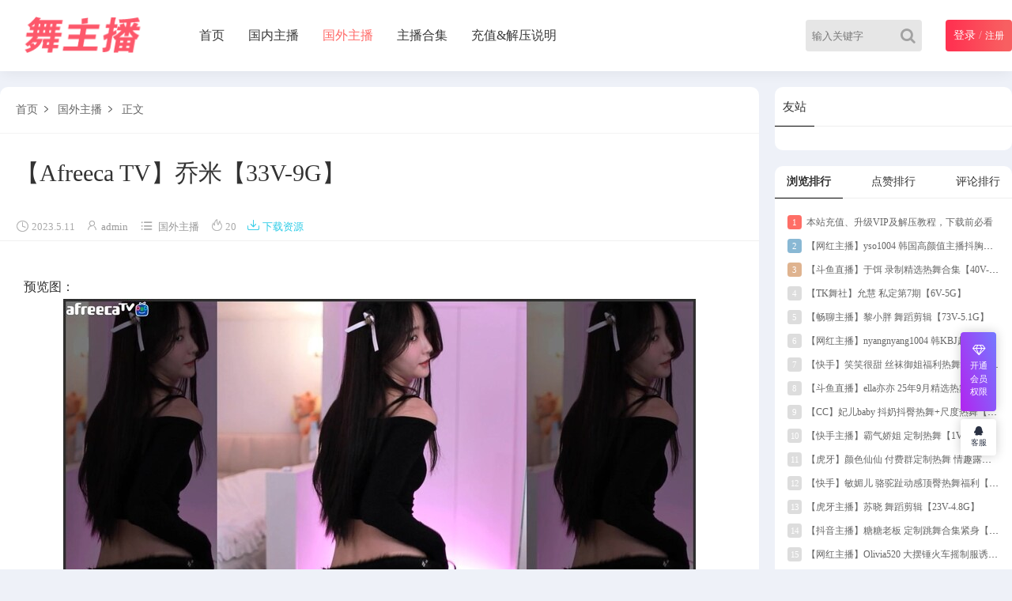

--- FILE ---
content_type: text/html; charset=UTF-8
request_url: http://swanghong.com/7797.html
body_size: 7615
content:
<!DOCTYPE html>
<html lang="zh-CN">
<head>
<meta charset="UTF-8">
<!-- <meta name="viewport" content="initial-scale=1.0,user-scalable=no"> -->
<meta name="viewport" content="width=device-width, initial-scale=1">
<meta http-equiv="X-UA-Compatible" content="IE=edge,chrome=1"/>
<meta name='robots' content='max-image-preview:large' />
<title>【Afreeca TV】乔米【33V-9G】 &#8211; 舞主播</title><meta name="keywords" content="Afreeca TV,乔米," />
<meta name="description" content="预览图：" />
<!-- <link rel='stylesheet' id='wp-block-library-css' href='http://swanghong.com/wp-includes/css/dist/block-library/style.min.css?ver=6.3.7' type='text/css' media='all' /> -->
<link rel="stylesheet" type="text/css" href="//swanghong.com/wp-content/cache/wpfc-minified/kdz3c1db/24trf.css" media="all"/>
<style id='classic-theme-styles-inline-css' type='text/css'>
/*! This file is auto-generated */
.wp-block-button__link{color:#fff;background-color:#32373c;border-radius:9999px;box-shadow:none;text-decoration:none;padding:calc(.667em + 2px) calc(1.333em + 2px);font-size:1.125em}.wp-block-file__button{background:#32373c;color:#fff;text-decoration:none}
</style>
<!-- <link rel='stylesheet' id='style-css' href='http://swanghong.com/wp-content/themes/cx-udy/css/main.css?ver=1682782474' type='text/css' media='all' /> -->
<!-- <link rel='stylesheet' id='font-awesome-css' href='http://swanghong.com/wp-content/themes/cx-udy/css/font-awesome.min.css?ver=4.7.0' type='text/css' media='all' /> -->
<link rel="stylesheet" type="text/css" href="//swanghong.com/wp-content/cache/wpfc-minified/q8mvy6aw/24trf.css" media="all"/>
<script src='//swanghong.com/wp-content/cache/wpfc-minified/jmed6pl4/24trf.js' type="text/javascript"></script>
<!-- <script type='text/javascript' src='http://swanghong.com/wp-content/themes/cx-udy/js/jquery.js?ver=1.1' id='jquery-js'></script> -->
<script type="text/javascript">var chenxing = {"ajax_url":"http:\/\/swanghong.com\/wp-admin\/admin-ajax.php","home_url":"http:\/\/swanghong.com","PID":7797,"themes_dir":"http:\/\/swanghong.com\/wp-content\/themes\/cx-udy","URLOPEN":0,"blogname":"\u821e\u4e3b\u64ad","order":"asc","formpostion":"top","ajax_page":0};</script><link rel="canonical" href="http://swanghong.com/7797.html"/><!-- ## NXS/OG ## --><!-- ## NXSOGTAGS ## --><!-- ## NXS/OG ## -->
</head>
<body class="home blog body_top" id="body-header-top" data-js="bottom">
<div class="index_header nav_headertop">
<div class="header_inner">
<div class="logo"><a href="http://swanghong.com"><img src="http://swanghong.com/wp-content/uploads/2023/05/logo.png" alt="舞主播" class="logo-pc"/><img src="http://swanghong.com/wp-content/uploads/2023/05/logo.png" alt="舞主播" class="logo-moible"/></a></div>
<div class="header_menu" nav-data="nav_13110">
<ul>
<li id="menu-item-16" class="menu-item"><a href="http://swanghong.com/">首页</a></li>
<li id="menu-item-36" class="menu-item"><a href="http://swanghong.com/c1.html">国内主播</a></li>
<li id="menu-item-37" class="menu-item current"><a href="http://swanghong.com/c2.html">国外主播</a></li>
<li id="menu-item-38" class="menu-item"><a href="http://swanghong.com/c3.html">主播合集</a></li>
<li id="menu-item-35" class="menu-item"><a href="http://swanghong.com/%e5%85%85%e5%80%bc%e8%af%b4%e6%98%8e/">充值&#038;解压说明</a></li>
</ul>
</div>
<div class="login_text login-text-js pc">                        <div class="rlogin reg_hre_btn nologinbox">
<a class="logint" href="http://swanghong.com/login/?r=http%3A%2F%2Fswanghong.com%2F7797.html" style="color: #fff;font-size: 14px">登录</a>
<span style="opacity: .6">/</span>
<a class="" style="color: #fff;font-size: 12px" href="http://swanghong.com/login/?r=http%3A%2F%2Fswanghong.com%2F7797.html&wp_type=redirect">注册</a>
</div>
</div>				
<div class="login_text mobie">
<a href="javascript:;" class="slide-moible-menu"><i class="iconfont">&#xe656;</i></a>
</div>
<div class="login_text mobie">
<a href="http://swanghong.com/login/?r=http%3A%2F%2Fswanghong.com%2F7797.html"><i class="iconfont">&#xe654;</i></a>
</div>
<div class="login_text mobie">
<a href="javascript:;" class="slide-moible-sosuo"><i class="iconfont">&#xe657;</i></a>
</div>
<div class="header_search_bar">
<form action="http://swanghong.com">
<button class="search_bar_btn" type="submit" aria-label="Search"><i class="fa fa-search"></i></button>					
<input type="hidden" name="post_type" value="post">
<input class="search_bar_input" type="text" autocomplete="off" name="s" placeholder="输入关键字">						
</form>
</div>
<div class="header-molble-sosuo">
<div class="molble-search-box cl">
<form action="http://swanghong.com" class="cl">					
<input type="hidden" name="post_type" value="post">
<input class="search_moible_input" type="search" autocomplete="off" name="s" placeholder="输入关键字">
<button class="search_moible_btn" type="submit" aria-label="Search"><i class="fa fa-search"></i></button>						
</form>
</div>
</div>
<div class="header-molble-menu">
<div class="molble-search-box cl">
<form action="http://swanghong.com" class="cl">					
<input type="hidden" name="post_type" value="post">
<input class="search_moible_input" type="search" autocomplete="off" name="s" placeholder="输入关键字">
<button class="search_moible_btn" type="submit" aria-label="Search"><i class="fa fa-search"></i></button>						
</form>
</div>
<ul class="menu-moible-slide cl" nav-data="nav_10006">
<li id="menu-item-46" class="menu-item"><a href="http://swanghong.com/">最新发布</a></li>
<li id="menu-item-48" class="menu-item"><a href="http://swanghong.com/c1.html">国内主播</a></li>
<li id="menu-item-49" class="menu-item current"><a href="http://swanghong.com/c2.html">国外主播</a></li>
<li id="menu-item-50" class="menu-item"><a href="http://swanghong.com/c3.html">主播合集</a></li>
<li id="menu-item-47" class="menu-item"><a href="http://swanghong.com/%e5%85%85%e5%80%bc%e8%af%b4%e6%98%8e/">充值&#038;解压说明</a></li>
<li id="menu-item-51" class="menu-item"><a href="http://swanghong.com/login/">会员登陆</a></li>
</ul>
</div>
</div>
</div>
<!--移动端菜单-->
<!-- 头部代码end -->
<div class="main">
<div class="main_inner">
<div class="main_left single_mian">
<div class="s-article">
<div class="header-mbx-nav">
<a href="http://swanghong.com">首页</a>
<i class="iconfont">&#xe61e;</i>
<a href="http://swanghong.com/c2.html" rel="category tag">国外主播</a>                        <i class="iconfont">&#xe61e;</i>
<a href="#">正文</a>
</div>
<div class="item_title">
<h1>【Afreeca TV】乔米【33V-9G】</h1>
</div>
<div class="item_images_info item_blog_info cl">
<span class="image-info-time"><i class="iconfont">&#xe652;</i>2023.5.11</span> 
<span class="image-info-author"><i class="iconfont">&#xe63d;</i><a href="http://swanghong.com/author/admin/" title="文章作者 admin" rel="author">admin</a></span> 
<span class="image-info-cat"><i class="iconfont" style="transform: translateY(1px);display: inline-block;">&#xe64c;</i><a href="http://swanghong.com/c2.html" rel="category tag">国外主播</a></span>
<span class="cx-views" data-nonce="b2b4b003"><i class="iconfont">&#xe63b;</i>19</span>
<span><a style="color: #2CCBE6;" href="javascript:CX_Scroll('Post_Down_Bottom');" target="_self"><i class="iconfont" style="margin-right:3px;">&#xe68b;</i>下载资源</a></span>                        </div>
<!-- 正文部分 -->
<div class="content">
<div class="content_left" id="content">
<p>预览图：</br><a href="https://imagetwist.com/y6d3xzzpnazl/QS-Z2023041903036new.jpg.html" target="_blank" rel="noopener"><img decoding="async" src="https://img401.imagetwist.com/th/55886/y6d3xzzpnazl.jpg" border="0" alt="【Afreeca TV】乔米【33V-9G】 国外主播-第1张"/></a><br /><a href="https://imagetwist.com/30c0nn50wdmg/QS-Z2023041903036new_1_.jpg.html" target="_blank" rel="noopener"><img decoding="async" src="https://img33.imagetwist.com/th/55886/30c0nn50wdmg.jpg" border="0" alt="【Afreeca TV】乔米【33V-9G】 国外主播-第2张"/></a><br /><a href="https://imagetwist.com/hdv8arn0g6tv/QS-Z2023041903036new_2_.jpg.html" target="_blank" rel="noopener"><img decoding="async" src="https://img401.imagetwist.com/th/55886/hdv8arn0g6tv.jpg" border="0" alt="【Afreeca TV】乔米【33V-9G】 国外主播-第3张"/></a><br /><a href="https://imagetwist.com/tkozbhypmlnn/QS-Z2023041903036new_3_.jpg.html" target="_blank" rel="noopener"><img decoding="async" src="https://img33.imagetwist.com/th/55886/tkozbhypmlnn.jpg" border="0" alt="【Afreeca TV】乔米【33V-9G】 国外主播-第4张"/></a></p>
<div class="guest_down" id="Post_Down_Bottom"><div class="guest_down_qx"><h3>当前页面关联资源下载!</h3><p>需花费45积分购买</br>至尊包年VIP可免费下载！</p><div class="down_botton down-login"><a href="http://swanghong.com/login/?r=http%3A%2F%2Fswanghong.com%2F7797.html">登录后下载</a></div></div><div class="down_meta_dec">该资源没有添加描述！ <span><i class="fa fa-info-circle"></i></span></div></div><span style="color: #ff0000; font/family: arial, helvetica, sans/serif; font/size: 20pt;line-height:150%;"><strong>请注意以下几条：1、本站所有图包及视频均以压缩包形式存储于百度网盘，购买前请先确认能下载百度网盘资源；提取码在打开下载链接时自动复制，在百度网盘页面直接粘贴就好了；2、购买前请先充值或升级VIP，充值教程请见菜单栏的“充值&解压说明”或首页第一个帖子；3、本站VIP分包月、黄金包年及至尊包年三种形式；部分视频或合集的免费下载需至尊包年VIP权限，包月与黄金包年则可打折（5折、1折）购买该类合集；为防止恶意下载，包月、黄金包年及至尊包年VIP每日下载数分别为：20、40、60；4、资源或VIP一经售出，不接受退款，如有疑问，购买前咨询客服QQ；5、所有压缩包请一定下载后使用WinRAR（手机版为RAR）解压，不要采用360等其它解压软件，不要在线解压，否则会报解压密码错误或压缩文档损坏；解压密码请见下载模块处留的密码；Android版RAR解压教程请见“充值说明”，百度网盘下载请自行百度教程；如遇下载后的档案损坏或解压密码不对，请先确认是否采用了正确的解压软件，另外对比一下网盘中的文件体积，看是否下载完全；6、购买资源获得下载链接后，请顺手转存至自己的百度网盘，如因未及时转存造成的资源失效，本站一概不予处理；7、充值时请不要挂VPN，海外网友如遇充值问题，或需Paypal（贝宝）支付，请咨询客服QQ；8、本站客服唯一QQ：1344747531</strong></span>                    </div>
</div>
<div class="postmetadb-data">
<div class="dtpost-like cl"><a href="javascript:;" data-action="ding" data-id="7797" class="favorite"><i class="fa fa-thumbs-up"></i><span class="count"><em class="ct_ding" style="color: #F58282;">0</em>个赞
</span></a><a class="share-btn collect collect-no" href="javascript:;" nonce="63109e80" title="你必须注册并登录才能收藏"><i class="fa fa-star"></i><span class="count">收藏</span></a><a class="share-fx" href="javascript:;"><i class="fa fa-share-alt"></i><span class="count">分享</span></a><!--MOB SHARE BEGIN-->
<div class="myshare -mob-share-ui cl">
<ul class="-mob-share-list" data-url="http://swanghong.com/7797.html" data-images="https://img401.imagetwist.com/th/55886/y6d3xzzpnazl.jpg">
<li class="-mob-share-qq" data-type="qq"></li>
<li class="-mob-share-qzone" data-type="qzone"></li>
<li class="-mob-share-weixin" data-type="weixin">
<div class="weixin_qrcode"><div class="single-qrcode-share" data-link="http://swanghong.com/7797.html"></div><span>微信扫码</span></div>
</li>
<li class="-mob-share-weibo" data-type="weibo"></li>
<li class="-mob-share-douban" data-type="douban"></li>
</ul>
</div>
<!--MOB SHARE END--></div><div class="post_hyh"><a href="http://swanghong.com/7711.html">换一篇</a></div>		</div>
</div>
<div class="s-ameta">
<div class="content_right_title">相关推荐<span class="single-tags"><a href="http://swanghong.com/tag/%e4%b9%94%e7%b1%b3.html">乔米</a><em>/</em><a href="http://swanghong.com/tag/afreeca-tv.html">Afreeca TV</a></span></div> <ul class="xg_content"><li class="i_list list_n5 lms-one cxudy-list-format"><a href="http://swanghong.com/21673.html" target="_blank" class="thumb-srcbox"><figure><img class="waitpic" src="http://swanghong.com/wp-content/themes/cx-udy/images/thumb_1.png" data-original="http://swanghong.com/wp-content/uploads/cxthumb/673/lf3rtlbrpqmu-280x180-1-0.jpg" alt="【Afreeca TV】多位主播 合集【39V- 7.4G】" width="280" height="180"></figure></a><div class="case_info"><a class="meta-title" href="http://swanghong.com/21673.html"> <span title="包含可下载资源" class="cxudy-post-down"><i class="iconfont">&#xe68b;</i></span>【Afreeca TV】多位主播 合集【39V- 7.4G】 </a><div class="meta-post">2天前<span class="cx_like"><i class="iconfont">&#xe631;</i>0<i class="iconfont">&#xe63b;</i>2</span></div></div></li><li class="i_list list_n5 lms-one cxudy-list-format"><a href="http://swanghong.com/21671.html" target="_blank" class="thumb-srcbox"><figure><img class="waitpic" src="http://swanghong.com/wp-content/themes/cx-udy/images/thumb_1.png" data-original="http://swanghong.com/wp-content/uploads/cxthumb/671/c4maydpq81uf-280x180-1-0.jpg" alt="【Afreeca TV】多位主播 合集【32V- 6.8G】" width="280" height="180"></figure></a><div class="case_info"><a class="meta-title" href="http://swanghong.com/21671.html"> <span title="包含可下载资源" class="cxudy-post-down"><i class="iconfont">&#xe68b;</i></span>【Afreeca TV】多位主播 合集【32V- 6.8G】 </a><div class="meta-post">3天前<span class="cx_like"><i class="iconfont">&#xe631;</i>0<i class="iconfont">&#xe63b;</i>2</span></div></div></li><li class="i_list list_n5 lms-one cxudy-list-format"><a href="http://swanghong.com/21669.html" target="_blank" class="thumb-srcbox"><figure><img class="waitpic" src="http://swanghong.com/wp-content/themes/cx-udy/images/thumb_1.png" data-original="http://swanghong.com/wp-content/uploads/cxthumb/669/xvw8yvkzv387-280x180-1-0.jpg" alt="【Afreeca TV】多位主播 合集【31V-6.2G】" width="280" height="180"></figure></a><div class="case_info"><a class="meta-title" href="http://swanghong.com/21669.html"> <span title="包含可下载资源" class="cxudy-post-down"><i class="iconfont">&#xe68b;</i></span>【Afreeca TV】多位主播 合集【31V-6.2G】 </a><div class="meta-post">5天前<span class="cx_like"><i class="iconfont">&#xe631;</i>0<i class="iconfont">&#xe63b;</i>2</span></div></div></li><li class="i_list list_n5 lms-one cxudy-list-format"><a href="http://swanghong.com/21662.html" target="_blank" class="thumb-srcbox"><figure><img class="waitpic" src="http://swanghong.com/wp-content/themes/cx-udy/images/thumb_1.png" data-original="http://swanghong.com/wp-content/uploads/cxthumb/662/uwmk38qcbu74-280x180-1-0.jpg" alt="【Afreeca TV】多位主播 合集【45V- 9.2G】" width="280" height="180"></figure></a><div class="case_info"><a class="meta-title" href="http://swanghong.com/21662.html"> <span title="包含可下载资源" class="cxudy-post-down"><i class="iconfont">&#xe68b;</i></span>【Afreeca TV】多位主播 合集【45V- 9.2G】 </a><div class="meta-post">1周前<span class="cx_like"><i class="iconfont">&#xe631;</i>0<i class="iconfont">&#xe63b;</i>3</span></div></div></li><li class="i_list list_n5 lms-one cxudy-list-format"><a href="http://swanghong.com/21659.html" target="_blank" class="thumb-srcbox"><figure><img class="waitpic" src="http://swanghong.com/wp-content/themes/cx-udy/images/thumb_1.png" data-original="http://swanghong.com/wp-content/uploads/cxthumb/659/dp3gzr7mxf9d-280x180-1-0.jpg" alt="【Afreeca TV】多位主播 合集【25V-5.2G】" width="280" height="180"></figure></a><div class="case_info"><a class="meta-title" href="http://swanghong.com/21659.html"> <span title="包含可下载资源" class="cxudy-post-down"><i class="iconfont">&#xe68b;</i></span>【Afreeca TV】多位主播 合集【25V-5.2G】 </a><div class="meta-post">2周前<span class="cx_like"><i class="iconfont">&#xe631;</i>0<i class="iconfont">&#xe63b;</i>2</span></div></div></li><li class="i_list list_n5 lms-one cxudy-list-format"><a href="http://swanghong.com/21656.html" target="_blank" class="thumb-srcbox"><figure><img class="waitpic" src="http://swanghong.com/wp-content/themes/cx-udy/images/thumb_1.png" data-original="http://swanghong.com/wp-content/uploads/cxthumb/656/i1dyxmecxrne-280x180-1-0.jpg" alt="【Afreeca TV】多位主播 合集【25V-5.7G】" width="280" height="180"></figure></a><div class="case_info"><a class="meta-title" href="http://swanghong.com/21656.html"> <span title="包含可下载资源" class="cxudy-post-down"><i class="iconfont">&#xe68b;</i></span>【Afreeca TV】多位主播 合集【25V-5.7G】 </a><div class="meta-post">2周前<span class="cx_like"><i class="iconfont">&#xe631;</i>0<i class="iconfont">&#xe63b;</i>2</span></div></div></li></ul>            </div>
</div>
<div class="main_right sidebar">
<div id="custom_html-2" class="widget_text widget widget_custom_html"><h3><span>友站</span></h3><div class="textwidget custom-html-widget"><center>
</center></div></div>        <div class="widget widget_reping">
<div class="title-tab-box">
<span class="title-views on" data-type="views">浏览排行</span><span class="title-like" data-type="like">点赞排行</span><span class="title-comment" data-type="comment">评论排行</span>            </div>
<div class="tab-content-box">
<div class="item-views on"><ul class="textwidget"><li class="ordernum-1"><a href="http://swanghong.com/52.html" target="_blank"><em>1</em>本站充值、升级VIP及解压教程，下载前必看</a></li><li class="ordernum-2"><a href="http://swanghong.com/21558.html" target="_blank"><em>2</em>【网红主播】yso1004 韩国高颜值主播抖胸热舞【16V-2.86G】</a></li><li class="ordernum-3"><a href="http://swanghong.com/21384.html" target="_blank"><em>3</em>【斗鱼直播】于饵 录制精选热舞合集【40V-2.76G】</a></li><li class="ordernum-4"><a href="http://swanghong.com/21676.html" target="_blank"><em>4</em>【TK舞社】允慧 私定第7期【6V-5G】</a></li><li class="ordernum-5"><a href="http://swanghong.com/21292.html" target="_blank"><em>5</em>【畅聊主播】黎小胖 舞蹈剪辑【73V-5.1G】</a></li><li class="ordernum-6"><a href="http://swanghong.com/21557.html" target="_blank"><em>6</em>【网红主播】nyangnyang1004 韩KBJ超美尤物千元定制合集【11V-4.18G】</a></li><li class="ordernum-7"><a href="http://swanghong.com/21556.html" target="_blank"><em>7</em>【快手】笑笑很甜 丝袜御姐福利热舞【5V-1.01G】</a></li><li class="ordernum-8"><a href="http://swanghong.com/21383.html" target="_blank"><em>8</em>【斗鱼直播】ella亦亦 25年9月精选热舞合集【25V-4.22G】</a></li><li class="ordernum-9"><a href="http://swanghong.com/21555.html" target="_blank"><em>9</em>【CC】妃儿baby 抖奶抖臀热舞+尺度热舞【最新合集【107V-26.3G】</a></li><li class="ordernum-10"><a href="http://swanghong.com/21627.html" target="_blank"><em>10</em>【快手主播】霸气娇姐 定制热舞【1V-60M】</a></li><li class="ordernum-11"><a href="http://swanghong.com/21291.html" target="_blank"><em>11</em>【虎牙】颜色仙仙 付费群定制热舞 情趣露内【3V-701M】</a></li><li class="ordernum-12"><a href="http://swanghong.com/21554.html" target="_blank"><em>12</em>【快手】敏媚儿 骆驼趾动感顶臀热舞福利【21V-0.9G】</a></li><li class="ordernum-13"><a href="http://swanghong.com/21675.html" target="_blank"><em>13</em>【虎牙主播】苏晓 舞蹈剪辑【23V-4.8G】</a></li><li class="ordernum-14"><a href="http://swanghong.com/21382.html" target="_blank"><em>14</em>【抖音主播】糖糖老板 定制跳舞合集紧身【14V-1.93G】</a></li><li class="ordernum-15"><a href="http://swanghong.com/21553.html" target="_blank"><em>15</em>【网红主播】Olivia520 大摆锤火车摇制服诱惑热舞【10V-1G】</a></li><li class="ordernum-16"><a href="http://swanghong.com/21290.html" target="_blank"><em>16</em>【快手】冲田吉拉 付费定制热舞 情趣丁字【8V-911M】</a></li><li class="ordernum-17"><a href="http://swanghong.com/21552.html" target="_blank"><em>17</em>【TK舞社】允慧 私定第5弹【6V-4.86G】</a></li><li class="ordernum-18"><a href="http://swanghong.com/21381.html" target="_blank"><em>18</em>【网易CC直播】小雅 早期绝版真空定制热舞【336M】</a></li><li class="ordernum-19"><a href="http://swanghong.com/21551.html" target="_blank"><em>19</em>【快手】李漂亮 苗条风骚嫩妹抖臀内衣热舞【9V-1G】</a></li><li class="ordernum-20"><a href="http://swanghong.com/21626.html" target="_blank"><em>20</em>【快手】亲亲岩 251024定制热舞+丝足私拍【14V-564M】</a></li></ul></div><div class="item-like"><ul class="textwidget"><li class="ordernum-1"><a href="http://swanghong.com/52.html" target="_blank"><em>1</em>本站充值、升级VIP及解压教程，下载前必看</a></li><li class="ordernum-2"><a href="http://swanghong.com/21558.html" target="_blank"><em>2</em>【网红主播】yso1004 韩国高颜值主播抖胸热舞【16V-2.86G】</a></li><li class="ordernum-3"><a href="http://swanghong.com/21384.html" target="_blank"><em>3</em>【斗鱼直播】于饵 录制精选热舞合集【40V-2.76G】</a></li><li class="ordernum-4"><a href="http://swanghong.com/21676.html" target="_blank"><em>4</em>【TK舞社】允慧 私定第7期【6V-5G】</a></li><li class="ordernum-5"><a href="http://swanghong.com/21292.html" target="_blank"><em>5</em>【畅聊主播】黎小胖 舞蹈剪辑【73V-5.1G】</a></li><li class="ordernum-6"><a href="http://swanghong.com/21557.html" target="_blank"><em>6</em>【网红主播】nyangnyang1004 韩KBJ超美尤物千元定制合集【11V-4.18G】</a></li><li class="ordernum-7"><a href="http://swanghong.com/21556.html" target="_blank"><em>7</em>【快手】笑笑很甜 丝袜御姐福利热舞【5V-1.01G】</a></li><li class="ordernum-8"><a href="http://swanghong.com/21383.html" target="_blank"><em>8</em>【斗鱼直播】ella亦亦 25年9月精选热舞合集【25V-4.22G】</a></li><li class="ordernum-9"><a href="http://swanghong.com/21555.html" target="_blank"><em>9</em>【CC】妃儿baby 抖奶抖臀热舞+尺度热舞【最新合集【107V-26.3G】</a></li><li class="ordernum-10"><a href="http://swanghong.com/21627.html" target="_blank"><em>10</em>【快手主播】霸气娇姐 定制热舞【1V-60M】</a></li><li class="ordernum-11"><a href="http://swanghong.com/21291.html" target="_blank"><em>11</em>【虎牙】颜色仙仙 付费群定制热舞 情趣露内【3V-701M】</a></li><li class="ordernum-12"><a href="http://swanghong.com/21554.html" target="_blank"><em>12</em>【快手】敏媚儿 骆驼趾动感顶臀热舞福利【21V-0.9G】</a></li><li class="ordernum-13"><a href="http://swanghong.com/21675.html" target="_blank"><em>13</em>【虎牙主播】苏晓 舞蹈剪辑【23V-4.8G】</a></li><li class="ordernum-14"><a href="http://swanghong.com/21382.html" target="_blank"><em>14</em>【抖音主播】糖糖老板 定制跳舞合集紧身【14V-1.93G】</a></li><li class="ordernum-15"><a href="http://swanghong.com/21553.html" target="_blank"><em>15</em>【网红主播】Olivia520 大摆锤火车摇制服诱惑热舞【10V-1G】</a></li><li class="ordernum-16"><a href="http://swanghong.com/21290.html" target="_blank"><em>16</em>【快手】冲田吉拉 付费定制热舞 情趣丁字【8V-911M】</a></li><li class="ordernum-17"><a href="http://swanghong.com/21552.html" target="_blank"><em>17</em>【TK舞社】允慧 私定第5弹【6V-4.86G】</a></li><li class="ordernum-18"><a href="http://swanghong.com/21381.html" target="_blank"><em>18</em>【网易CC直播】小雅 早期绝版真空定制热舞【336M】</a></li><li class="ordernum-19"><a href="http://swanghong.com/21551.html" target="_blank"><em>19</em>【快手】李漂亮 苗条风骚嫩妹抖臀内衣热舞【9V-1G】</a></li><li class="ordernum-20"><a href="http://swanghong.com/21626.html" target="_blank"><em>20</em>【快手】亲亲岩 251024定制热舞+丝足私拍【14V-564M】</a></li></ul></div><div class="item-comment"><ul class="textwidget"><li class="ordernum-1"><a href="http://swanghong.com/52.html" target="_blank"><em>1</em>本站充值、升级VIP及解压教程，下载前必看</a></li><li class="ordernum-2"><a href="http://swanghong.com/21558.html" target="_blank"><em>2</em>【网红主播】yso1004 韩国高颜值主播抖胸热舞【16V-2.86G】</a></li><li class="ordernum-3"><a href="http://swanghong.com/21384.html" target="_blank"><em>3</em>【斗鱼直播】于饵 录制精选热舞合集【40V-2.76G】</a></li><li class="ordernum-4"><a href="http://swanghong.com/21676.html" target="_blank"><em>4</em>【TK舞社】允慧 私定第7期【6V-5G】</a></li><li class="ordernum-5"><a href="http://swanghong.com/21292.html" target="_blank"><em>5</em>【畅聊主播】黎小胖 舞蹈剪辑【73V-5.1G】</a></li><li class="ordernum-6"><a href="http://swanghong.com/21557.html" target="_blank"><em>6</em>【网红主播】nyangnyang1004 韩KBJ超美尤物千元定制合集【11V-4.18G】</a></li><li class="ordernum-7"><a href="http://swanghong.com/21556.html" target="_blank"><em>7</em>【快手】笑笑很甜 丝袜御姐福利热舞【5V-1.01G】</a></li><li class="ordernum-8"><a href="http://swanghong.com/21383.html" target="_blank"><em>8</em>【斗鱼直播】ella亦亦 25年9月精选热舞合集【25V-4.22G】</a></li><li class="ordernum-9"><a href="http://swanghong.com/21555.html" target="_blank"><em>9</em>【CC】妃儿baby 抖奶抖臀热舞+尺度热舞【最新合集【107V-26.3G】</a></li><li class="ordernum-10"><a href="http://swanghong.com/21627.html" target="_blank"><em>10</em>【快手主播】霸气娇姐 定制热舞【1V-60M】</a></li><li class="ordernum-11"><a href="http://swanghong.com/21291.html" target="_blank"><em>11</em>【虎牙】颜色仙仙 付费群定制热舞 情趣露内【3V-701M】</a></li><li class="ordernum-12"><a href="http://swanghong.com/21554.html" target="_blank"><em>12</em>【快手】敏媚儿 骆驼趾动感顶臀热舞福利【21V-0.9G】</a></li><li class="ordernum-13"><a href="http://swanghong.com/21675.html" target="_blank"><em>13</em>【虎牙主播】苏晓 舞蹈剪辑【23V-4.8G】</a></li><li class="ordernum-14"><a href="http://swanghong.com/21382.html" target="_blank"><em>14</em>【抖音主播】糖糖老板 定制跳舞合集紧身【14V-1.93G】</a></li><li class="ordernum-15"><a href="http://swanghong.com/21553.html" target="_blank"><em>15</em>【网红主播】Olivia520 大摆锤火车摇制服诱惑热舞【10V-1G】</a></li><li class="ordernum-16"><a href="http://swanghong.com/21290.html" target="_blank"><em>16</em>【快手】冲田吉拉 付费定制热舞 情趣丁字【8V-911M】</a></li><li class="ordernum-17"><a href="http://swanghong.com/21552.html" target="_blank"><em>17</em>【TK舞社】允慧 私定第5弹【6V-4.86G】</a></li><li class="ordernum-18"><a href="http://swanghong.com/21381.html" target="_blank"><em>18</em>【网易CC直播】小雅 早期绝版真空定制热舞【336M】</a></li><li class="ordernum-19"><a href="http://swanghong.com/21551.html" target="_blank"><em>19</em>【快手】李漂亮 苗条风骚嫩妹抖臀内衣热舞【9V-1G】</a></li><li class="ordernum-20"><a href="http://swanghong.com/21626.html" target="_blank"><em>20</em>【快手】亲亲岩 251024定制热舞+丝足私拍【14V-564M】</a></li></ul></div>            </div>
</div>
</div>    </div>
</div>		<!--footer-->
<footer class="w100 cl" id="footer-boot">
<div class="w1080 fot cl"><p class="footer_menus"></p>本站所有资源均收集自互联网，仅供个人欣赏交流，如不慎侵犯了您的权益，请联系我们，我们将尽快处理！<p>  Copyright © 2023 <a href='http://swanghong.com/'>舞主播</a><span>  All Rights Reserved</span>  <a href='http://swanghong.com/sitemap.xml/'>网站地图</a></p></div>		 </footer>
<div class="position-right"> 
<ul class="rbtnlist">
<li class="rbtn-vip">
<a href="javascript:;">
<i class="fa fa-diamond"></i>
<span style="transform:scale(.9)">开通会员权限</span>
</a>
<div class="item-popbox itemvip-popbox">
<div>
<p class="">限时优惠，名额有限</p>
<a target="_blank" rel="nofollow noopener noreferrer" href="http://swanghong.com/users/?tab=membership" class="vip-btn">立刻开通</a>
</div>
</div>
</li>
</ul>
<ul class="rbtnlist" style="border-radius:4px;overflow:hidden">
<li class="icon-item-0">
<a href="http://wpa.qq.com/msgrd?v=3&uin=1344747531&site=qq&menu=yes" style="transform:scale(.8);display:inline-block" rel="nofollow noopener noreferrer">
<i class="fa fa-qq"></i>
<span>客服</span>
</a>
</li>
<li class="icon-item only-icon angle-up">
<a href="javascript:;" rel="nofollow noopener noreferrer">
<i class="fa fa-angle-up"></i>
</a>
</li> 
</ul>
</div>
<script type='text/javascript' src='http://swanghong.com/wp-content/themes/cx-udy/js/script.js?ver=3.4.2' id='script-js'></script>
<script>
(function(){
var el = document.createElement("script");
el.src = "https://lf1-cdn-tos.bytegoofy.com/goofy/ttzz/push.js?08e64f8149daa7d8c9eab99582f7e7fea4c5820a8da51390d0d1c7a9d8d3d6d23d72cd14f8a76432df3935ab77ec54f830517b3cb210f7fd334f50ccb772134a";
el.id = "ttzz";
var s = document.getElementsByTagName("script")[0];
s.parentNode.insertBefore(el, s);
})(window)
</script>		<!--移动侧边导航-->	
</body>
</html><!-- WP Fastest Cache file was created in 6.182 seconds, on 2025年11月24日 @ pm6:39 --><!-- need to refresh to see cached version -->